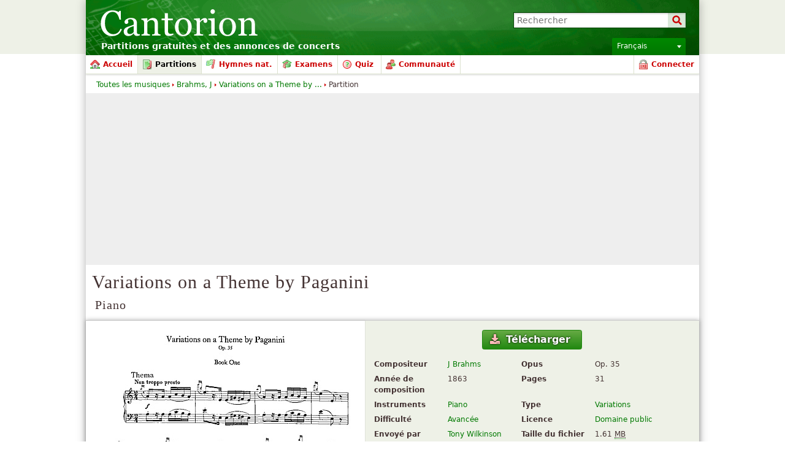

--- FILE ---
content_type: text/html; charset=UTF-8
request_url: http://fr.cantorion.org/music/1095/Variations-on-a-Theme-by-Paganini-Piano
body_size: 17889
content:
<!DOCTYPE html PUBLIC "-//W3C//DTD XHTML 1.0 Strict//EN" "http://www.w3.org/TR/xhtml1/DTD/xhtml1-strict.dtd">
<html lang="fr" xmlns="http://www.w3.org/1999/xhtml" xmlns:og="http://opengraphprotocol.org/schema/">
<head>
<script type="text/javasript">if(top != self) top.location = location;</script><meta http-equiv="Content-Type" content="text/html; charset=utf-8" /><script type="text/javascript">(window.NREUM||(NREUM={})).init={ajax:{deny_list:["bam.nr-data.net"]},feature_flags:["soft_nav"]};(window.NREUM||(NREUM={})).loader_config={licenseKey:"8e1ff01a10",applicationID:"676299",browserID:"676306"};;/*! For license information please see nr-loader-rum-1.308.0.min.js.LICENSE.txt */
(()=>{var e,t,r={163:(e,t,r)=>{"use strict";r.d(t,{j:()=>E});var n=r(384),i=r(1741);var a=r(2555);r(860).K7.genericEvents;const s="experimental.resources",o="register",c=e=>{if(!e||"string"!=typeof e)return!1;try{document.createDocumentFragment().querySelector(e)}catch{return!1}return!0};var d=r(2614),u=r(944),l=r(8122);const f="[data-nr-mask]",g=e=>(0,l.a)(e,(()=>{const e={feature_flags:[],experimental:{allow_registered_children:!1,resources:!1},mask_selector:"*",block_selector:"[data-nr-block]",mask_input_options:{color:!1,date:!1,"datetime-local":!1,email:!1,month:!1,number:!1,range:!1,search:!1,tel:!1,text:!1,time:!1,url:!1,week:!1,textarea:!1,select:!1,password:!0}};return{ajax:{deny_list:void 0,block_internal:!0,enabled:!0,autoStart:!0},api:{get allow_registered_children(){return e.feature_flags.includes(o)||e.experimental.allow_registered_children},set allow_registered_children(t){e.experimental.allow_registered_children=t},duplicate_registered_data:!1},browser_consent_mode:{enabled:!1},distributed_tracing:{enabled:void 0,exclude_newrelic_header:void 0,cors_use_newrelic_header:void 0,cors_use_tracecontext_headers:void 0,allowed_origins:void 0},get feature_flags(){return e.feature_flags},set feature_flags(t){e.feature_flags=t},generic_events:{enabled:!0,autoStart:!0},harvest:{interval:30},jserrors:{enabled:!0,autoStart:!0},logging:{enabled:!0,autoStart:!0},metrics:{enabled:!0,autoStart:!0},obfuscate:void 0,page_action:{enabled:!0},page_view_event:{enabled:!0,autoStart:!0},page_view_timing:{enabled:!0,autoStart:!0},performance:{capture_marks:!1,capture_measures:!1,capture_detail:!0,resources:{get enabled(){return e.feature_flags.includes(s)||e.experimental.resources},set enabled(t){e.experimental.resources=t},asset_types:[],first_party_domains:[],ignore_newrelic:!0}},privacy:{cookies_enabled:!0},proxy:{assets:void 0,beacon:void 0},session:{expiresMs:d.wk,inactiveMs:d.BB},session_replay:{autoStart:!0,enabled:!1,preload:!1,sampling_rate:10,error_sampling_rate:100,collect_fonts:!1,inline_images:!1,fix_stylesheets:!0,mask_all_inputs:!0,get mask_text_selector(){return e.mask_selector},set mask_text_selector(t){c(t)?e.mask_selector="".concat(t,",").concat(f):""===t||null===t?e.mask_selector=f:(0,u.R)(5,t)},get block_class(){return"nr-block"},get ignore_class(){return"nr-ignore"},get mask_text_class(){return"nr-mask"},get block_selector(){return e.block_selector},set block_selector(t){c(t)?e.block_selector+=",".concat(t):""!==t&&(0,u.R)(6,t)},get mask_input_options(){return e.mask_input_options},set mask_input_options(t){t&&"object"==typeof t?e.mask_input_options={...t,password:!0}:(0,u.R)(7,t)}},session_trace:{enabled:!0,autoStart:!0},soft_navigations:{enabled:!0,autoStart:!0},spa:{enabled:!0,autoStart:!0},ssl:void 0,user_actions:{enabled:!0,elementAttributes:["id","className","tagName","type"]}}})());var p=r(6154),m=r(9324);let h=0;const v={buildEnv:m.F3,distMethod:m.Xs,version:m.xv,originTime:p.WN},b={consented:!1},y={appMetadata:{},get consented(){return this.session?.state?.consent||b.consented},set consented(e){b.consented=e},customTransaction:void 0,denyList:void 0,disabled:!1,harvester:void 0,isolatedBacklog:!1,isRecording:!1,loaderType:void 0,maxBytes:3e4,obfuscator:void 0,onerror:void 0,ptid:void 0,releaseIds:{},session:void 0,timeKeeper:void 0,registeredEntities:[],jsAttributesMetadata:{bytes:0},get harvestCount(){return++h}},_=e=>{const t=(0,l.a)(e,y),r=Object.keys(v).reduce((e,t)=>(e[t]={value:v[t],writable:!1,configurable:!0,enumerable:!0},e),{});return Object.defineProperties(t,r)};var w=r(5701);const x=e=>{const t=e.startsWith("http");e+="/",r.p=t?e:"https://"+e};var R=r(7836),k=r(3241);const A={accountID:void 0,trustKey:void 0,agentID:void 0,licenseKey:void 0,applicationID:void 0,xpid:void 0},S=e=>(0,l.a)(e,A),T=new Set;function E(e,t={},r,s){let{init:o,info:c,loader_config:d,runtime:u={},exposed:l=!0}=t;if(!c){const e=(0,n.pV)();o=e.init,c=e.info,d=e.loader_config}e.init=g(o||{}),e.loader_config=S(d||{}),c.jsAttributes??={},p.bv&&(c.jsAttributes.isWorker=!0),e.info=(0,a.D)(c);const f=e.init,m=[c.beacon,c.errorBeacon];T.has(e.agentIdentifier)||(f.proxy.assets&&(x(f.proxy.assets),m.push(f.proxy.assets)),f.proxy.beacon&&m.push(f.proxy.beacon),e.beacons=[...m],function(e){const t=(0,n.pV)();Object.getOwnPropertyNames(i.W.prototype).forEach(r=>{const n=i.W.prototype[r];if("function"!=typeof n||"constructor"===n)return;let a=t[r];e[r]&&!1!==e.exposed&&"micro-agent"!==e.runtime?.loaderType&&(t[r]=(...t)=>{const n=e[r](...t);return a?a(...t):n})})}(e),(0,n.US)("activatedFeatures",w.B)),u.denyList=[...f.ajax.deny_list||[],...f.ajax.block_internal?m:[]],u.ptid=e.agentIdentifier,u.loaderType=r,e.runtime=_(u),T.has(e.agentIdentifier)||(e.ee=R.ee.get(e.agentIdentifier),e.exposed=l,(0,k.W)({agentIdentifier:e.agentIdentifier,drained:!!w.B?.[e.agentIdentifier],type:"lifecycle",name:"initialize",feature:void 0,data:e.config})),T.add(e.agentIdentifier)}},384:(e,t,r)=>{"use strict";r.d(t,{NT:()=>s,US:()=>u,Zm:()=>o,bQ:()=>d,dV:()=>c,pV:()=>l});var n=r(6154),i=r(1863),a=r(1910);const s={beacon:"bam.nr-data.net",errorBeacon:"bam.nr-data.net"};function o(){return n.gm.NREUM||(n.gm.NREUM={}),void 0===n.gm.newrelic&&(n.gm.newrelic=n.gm.NREUM),n.gm.NREUM}function c(){let e=o();return e.o||(e.o={ST:n.gm.setTimeout,SI:n.gm.setImmediate||n.gm.setInterval,CT:n.gm.clearTimeout,XHR:n.gm.XMLHttpRequest,REQ:n.gm.Request,EV:n.gm.Event,PR:n.gm.Promise,MO:n.gm.MutationObserver,FETCH:n.gm.fetch,WS:n.gm.WebSocket},(0,a.i)(...Object.values(e.o))),e}function d(e,t){let r=o();r.initializedAgents??={},t.initializedAt={ms:(0,i.t)(),date:new Date},r.initializedAgents[e]=t}function u(e,t){o()[e]=t}function l(){return function(){let e=o();const t=e.info||{};e.info={beacon:s.beacon,errorBeacon:s.errorBeacon,...t}}(),function(){let e=o();const t=e.init||{};e.init={...t}}(),c(),function(){let e=o();const t=e.loader_config||{};e.loader_config={...t}}(),o()}},782:(e,t,r)=>{"use strict";r.d(t,{T:()=>n});const n=r(860).K7.pageViewTiming},860:(e,t,r)=>{"use strict";r.d(t,{$J:()=>u,K7:()=>c,P3:()=>d,XX:()=>i,Yy:()=>o,df:()=>a,qY:()=>n,v4:()=>s});const n="events",i="jserrors",a="browser/blobs",s="rum",o="browser/logs",c={ajax:"ajax",genericEvents:"generic_events",jserrors:i,logging:"logging",metrics:"metrics",pageAction:"page_action",pageViewEvent:"page_view_event",pageViewTiming:"page_view_timing",sessionReplay:"session_replay",sessionTrace:"session_trace",softNav:"soft_navigations",spa:"spa"},d={[c.pageViewEvent]:1,[c.pageViewTiming]:2,[c.metrics]:3,[c.jserrors]:4,[c.spa]:5,[c.ajax]:6,[c.sessionTrace]:7,[c.softNav]:8,[c.sessionReplay]:9,[c.logging]:10,[c.genericEvents]:11},u={[c.pageViewEvent]:s,[c.pageViewTiming]:n,[c.ajax]:n,[c.spa]:n,[c.softNav]:n,[c.metrics]:i,[c.jserrors]:i,[c.sessionTrace]:a,[c.sessionReplay]:a,[c.logging]:o,[c.genericEvents]:"ins"}},944:(e,t,r)=>{"use strict";r.d(t,{R:()=>i});var n=r(3241);function i(e,t){"function"==typeof console.debug&&(console.debug("New Relic Warning: https://github.com/newrelic/newrelic-browser-agent/blob/main/docs/warning-codes.md#".concat(e),t),(0,n.W)({agentIdentifier:null,drained:null,type:"data",name:"warn",feature:"warn",data:{code:e,secondary:t}}))}},1687:(e,t,r)=>{"use strict";r.d(t,{Ak:()=>d,Ze:()=>f,x3:()=>u});var n=r(3241),i=r(7836),a=r(3606),s=r(860),o=r(2646);const c={};function d(e,t){const r={staged:!1,priority:s.P3[t]||0};l(e),c[e].get(t)||c[e].set(t,r)}function u(e,t){e&&c[e]&&(c[e].get(t)&&c[e].delete(t),p(e,t,!1),c[e].size&&g(e))}function l(e){if(!e)throw new Error("agentIdentifier required");c[e]||(c[e]=new Map)}function f(e="",t="feature",r=!1){if(l(e),!e||!c[e].get(t)||r)return p(e,t);c[e].get(t).staged=!0,g(e)}function g(e){const t=Array.from(c[e]);t.every(([e,t])=>t.staged)&&(t.sort((e,t)=>e[1].priority-t[1].priority),t.forEach(([t])=>{c[e].delete(t),p(e,t)}))}function p(e,t,r=!0){const s=e?i.ee.get(e):i.ee,c=a.i.handlers;if(!s.aborted&&s.backlog&&c){if((0,n.W)({agentIdentifier:e,type:"lifecycle",name:"drain",feature:t}),r){const e=s.backlog[t],r=c[t];if(r){for(let t=0;e&&t<e.length;++t)m(e[t],r);Object.entries(r).forEach(([e,t])=>{Object.values(t||{}).forEach(t=>{t[0]?.on&&t[0]?.context()instanceof o.y&&t[0].on(e,t[1])})})}}s.isolatedBacklog||delete c[t],s.backlog[t]=null,s.emit("drain-"+t,[])}}function m(e,t){var r=e[1];Object.values(t[r]||{}).forEach(t=>{var r=e[0];if(t[0]===r){var n=t[1],i=e[3],a=e[2];n.apply(i,a)}})}},1738:(e,t,r)=>{"use strict";r.d(t,{U:()=>g,Y:()=>f});var n=r(3241),i=r(9908),a=r(1863),s=r(944),o=r(5701),c=r(3969),d=r(8362),u=r(860),l=r(4261);function f(e,t,r,a){const f=a||r;!f||f[e]&&f[e]!==d.d.prototype[e]||(f[e]=function(){(0,i.p)(c.xV,["API/"+e+"/called"],void 0,u.K7.metrics,r.ee),(0,n.W)({agentIdentifier:r.agentIdentifier,drained:!!o.B?.[r.agentIdentifier],type:"data",name:"api",feature:l.Pl+e,data:{}});try{return t.apply(this,arguments)}catch(e){(0,s.R)(23,e)}})}function g(e,t,r,n,s){const o=e.info;null===r?delete o.jsAttributes[t]:o.jsAttributes[t]=r,(s||null===r)&&(0,i.p)(l.Pl+n,[(0,a.t)(),t,r],void 0,"session",e.ee)}},1741:(e,t,r)=>{"use strict";r.d(t,{W:()=>a});var n=r(944),i=r(4261);class a{#e(e,...t){if(this[e]!==a.prototype[e])return this[e](...t);(0,n.R)(35,e)}addPageAction(e,t){return this.#e(i.hG,e,t)}register(e){return this.#e(i.eY,e)}recordCustomEvent(e,t){return this.#e(i.fF,e,t)}setPageViewName(e,t){return this.#e(i.Fw,e,t)}setCustomAttribute(e,t,r){return this.#e(i.cD,e,t,r)}noticeError(e,t){return this.#e(i.o5,e,t)}setUserId(e,t=!1){return this.#e(i.Dl,e,t)}setApplicationVersion(e){return this.#e(i.nb,e)}setErrorHandler(e){return this.#e(i.bt,e)}addRelease(e,t){return this.#e(i.k6,e,t)}log(e,t){return this.#e(i.$9,e,t)}start(){return this.#e(i.d3)}finished(e){return this.#e(i.BL,e)}recordReplay(){return this.#e(i.CH)}pauseReplay(){return this.#e(i.Tb)}addToTrace(e){return this.#e(i.U2,e)}setCurrentRouteName(e){return this.#e(i.PA,e)}interaction(e){return this.#e(i.dT,e)}wrapLogger(e,t,r){return this.#e(i.Wb,e,t,r)}measure(e,t){return this.#e(i.V1,e,t)}consent(e){return this.#e(i.Pv,e)}}},1863:(e,t,r)=>{"use strict";function n(){return Math.floor(performance.now())}r.d(t,{t:()=>n})},1910:(e,t,r)=>{"use strict";r.d(t,{i:()=>a});var n=r(944);const i=new Map;function a(...e){return e.every(e=>{if(i.has(e))return i.get(e);const t="function"==typeof e?e.toString():"",r=t.includes("[native code]"),a=t.includes("nrWrapper");return r||a||(0,n.R)(64,e?.name||t),i.set(e,r),r})}},2555:(e,t,r)=>{"use strict";r.d(t,{D:()=>o,f:()=>s});var n=r(384),i=r(8122);const a={beacon:n.NT.beacon,errorBeacon:n.NT.errorBeacon,licenseKey:void 0,applicationID:void 0,sa:void 0,queueTime:void 0,applicationTime:void 0,ttGuid:void 0,user:void 0,account:void 0,product:void 0,extra:void 0,jsAttributes:{},userAttributes:void 0,atts:void 0,transactionName:void 0,tNamePlain:void 0};function s(e){try{return!!e.licenseKey&&!!e.errorBeacon&&!!e.applicationID}catch(e){return!1}}const o=e=>(0,i.a)(e,a)},2614:(e,t,r)=>{"use strict";r.d(t,{BB:()=>s,H3:()=>n,g:()=>d,iL:()=>c,tS:()=>o,uh:()=>i,wk:()=>a});const n="NRBA",i="SESSION",a=144e5,s=18e5,o={STARTED:"session-started",PAUSE:"session-pause",RESET:"session-reset",RESUME:"session-resume",UPDATE:"session-update"},c={SAME_TAB:"same-tab",CROSS_TAB:"cross-tab"},d={OFF:0,FULL:1,ERROR:2}},2646:(e,t,r)=>{"use strict";r.d(t,{y:()=>n});class n{constructor(e){this.contextId=e}}},2843:(e,t,r)=>{"use strict";r.d(t,{G:()=>a,u:()=>i});var n=r(3878);function i(e,t=!1,r,i){(0,n.DD)("visibilitychange",function(){if(t)return void("hidden"===document.visibilityState&&e());e(document.visibilityState)},r,i)}function a(e,t,r){(0,n.sp)("pagehide",e,t,r)}},3241:(e,t,r)=>{"use strict";r.d(t,{W:()=>a});var n=r(6154);const i="newrelic";function a(e={}){try{n.gm.dispatchEvent(new CustomEvent(i,{detail:e}))}catch(e){}}},3606:(e,t,r)=>{"use strict";r.d(t,{i:()=>a});var n=r(9908);a.on=s;var i=a.handlers={};function a(e,t,r,a){s(a||n.d,i,e,t,r)}function s(e,t,r,i,a){a||(a="feature"),e||(e=n.d);var s=t[a]=t[a]||{};(s[r]=s[r]||[]).push([e,i])}},3878:(e,t,r)=>{"use strict";function n(e,t){return{capture:e,passive:!1,signal:t}}function i(e,t,r=!1,i){window.addEventListener(e,t,n(r,i))}function a(e,t,r=!1,i){document.addEventListener(e,t,n(r,i))}r.d(t,{DD:()=>a,jT:()=>n,sp:()=>i})},3969:(e,t,r)=>{"use strict";r.d(t,{TZ:()=>n,XG:()=>o,rs:()=>i,xV:()=>s,z_:()=>a});const n=r(860).K7.metrics,i="sm",a="cm",s="storeSupportabilityMetrics",o="storeEventMetrics"},4234:(e,t,r)=>{"use strict";r.d(t,{W:()=>a});var n=r(7836),i=r(1687);class a{constructor(e,t){this.agentIdentifier=e,this.ee=n.ee.get(e),this.featureName=t,this.blocked=!1}deregisterDrain(){(0,i.x3)(this.agentIdentifier,this.featureName)}}},4261:(e,t,r)=>{"use strict";r.d(t,{$9:()=>d,BL:()=>o,CH:()=>g,Dl:()=>_,Fw:()=>y,PA:()=>h,Pl:()=>n,Pv:()=>k,Tb:()=>l,U2:()=>a,V1:()=>R,Wb:()=>x,bt:()=>b,cD:()=>v,d3:()=>w,dT:()=>c,eY:()=>p,fF:()=>f,hG:()=>i,k6:()=>s,nb:()=>m,o5:()=>u});const n="api-",i="addPageAction",a="addToTrace",s="addRelease",o="finished",c="interaction",d="log",u="noticeError",l="pauseReplay",f="recordCustomEvent",g="recordReplay",p="register",m="setApplicationVersion",h="setCurrentRouteName",v="setCustomAttribute",b="setErrorHandler",y="setPageViewName",_="setUserId",w="start",x="wrapLogger",R="measure",k="consent"},5289:(e,t,r)=>{"use strict";r.d(t,{GG:()=>s,Qr:()=>c,sB:()=>o});var n=r(3878),i=r(6389);function a(){return"undefined"==typeof document||"complete"===document.readyState}function s(e,t){if(a())return e();const r=(0,i.J)(e),s=setInterval(()=>{a()&&(clearInterval(s),r())},500);(0,n.sp)("load",r,t)}function o(e){if(a())return e();(0,n.DD)("DOMContentLoaded",e)}function c(e){if(a())return e();(0,n.sp)("popstate",e)}},5607:(e,t,r)=>{"use strict";r.d(t,{W:()=>n});const n=(0,r(9566).bz)()},5701:(e,t,r)=>{"use strict";r.d(t,{B:()=>a,t:()=>s});var n=r(3241);const i=new Set,a={};function s(e,t){const r=t.agentIdentifier;a[r]??={},e&&"object"==typeof e&&(i.has(r)||(t.ee.emit("rumresp",[e]),a[r]=e,i.add(r),(0,n.W)({agentIdentifier:r,loaded:!0,drained:!0,type:"lifecycle",name:"load",feature:void 0,data:e})))}},6154:(e,t,r)=>{"use strict";r.d(t,{OF:()=>c,RI:()=>i,WN:()=>u,bv:()=>a,eN:()=>l,gm:()=>s,mw:()=>o,sb:()=>d});var n=r(1863);const i="undefined"!=typeof window&&!!window.document,a="undefined"!=typeof WorkerGlobalScope&&("undefined"!=typeof self&&self instanceof WorkerGlobalScope&&self.navigator instanceof WorkerNavigator||"undefined"!=typeof globalThis&&globalThis instanceof WorkerGlobalScope&&globalThis.navigator instanceof WorkerNavigator),s=i?window:"undefined"!=typeof WorkerGlobalScope&&("undefined"!=typeof self&&self instanceof WorkerGlobalScope&&self||"undefined"!=typeof globalThis&&globalThis instanceof WorkerGlobalScope&&globalThis),o=Boolean("hidden"===s?.document?.visibilityState),c=/iPad|iPhone|iPod/.test(s.navigator?.userAgent),d=c&&"undefined"==typeof SharedWorker,u=((()=>{const e=s.navigator?.userAgent?.match(/Firefox[/\s](\d+\.\d+)/);Array.isArray(e)&&e.length>=2&&e[1]})(),Date.now()-(0,n.t)()),l=()=>"undefined"!=typeof PerformanceNavigationTiming&&s?.performance?.getEntriesByType("navigation")?.[0]?.responseStart},6389:(e,t,r)=>{"use strict";function n(e,t=500,r={}){const n=r?.leading||!1;let i;return(...r)=>{n&&void 0===i&&(e.apply(this,r),i=setTimeout(()=>{i=clearTimeout(i)},t)),n||(clearTimeout(i),i=setTimeout(()=>{e.apply(this,r)},t))}}function i(e){let t=!1;return(...r)=>{t||(t=!0,e.apply(this,r))}}r.d(t,{J:()=>i,s:()=>n})},6630:(e,t,r)=>{"use strict";r.d(t,{T:()=>n});const n=r(860).K7.pageViewEvent},7699:(e,t,r)=>{"use strict";r.d(t,{It:()=>a,KC:()=>o,No:()=>i,qh:()=>s});var n=r(860);const i=16e3,a=1e6,s="SESSION_ERROR",o={[n.K7.logging]:!0,[n.K7.genericEvents]:!1,[n.K7.jserrors]:!1,[n.K7.ajax]:!1}},7836:(e,t,r)=>{"use strict";r.d(t,{P:()=>o,ee:()=>c});var n=r(384),i=r(8990),a=r(2646),s=r(5607);const o="nr@context:".concat(s.W),c=function e(t,r){var n={},s={},u={},l=!1;try{l=16===r.length&&d.initializedAgents?.[r]?.runtime.isolatedBacklog}catch(e){}var f={on:p,addEventListener:p,removeEventListener:function(e,t){var r=n[e];if(!r)return;for(var i=0;i<r.length;i++)r[i]===t&&r.splice(i,1)},emit:function(e,r,n,i,a){!1!==a&&(a=!0);if(c.aborted&&!i)return;t&&a&&t.emit(e,r,n);var o=g(n);m(e).forEach(e=>{e.apply(o,r)});var d=v()[s[e]];d&&d.push([f,e,r,o]);return o},get:h,listeners:m,context:g,buffer:function(e,t){const r=v();if(t=t||"feature",f.aborted)return;Object.entries(e||{}).forEach(([e,n])=>{s[n]=t,t in r||(r[t]=[])})},abort:function(){f._aborted=!0,Object.keys(f.backlog).forEach(e=>{delete f.backlog[e]})},isBuffering:function(e){return!!v()[s[e]]},debugId:r,backlog:l?{}:t&&"object"==typeof t.backlog?t.backlog:{},isolatedBacklog:l};return Object.defineProperty(f,"aborted",{get:()=>{let e=f._aborted||!1;return e||(t&&(e=t.aborted),e)}}),f;function g(e){return e&&e instanceof a.y?e:e?(0,i.I)(e,o,()=>new a.y(o)):new a.y(o)}function p(e,t){n[e]=m(e).concat(t)}function m(e){return n[e]||[]}function h(t){return u[t]=u[t]||e(f,t)}function v(){return f.backlog}}(void 0,"globalEE"),d=(0,n.Zm)();d.ee||(d.ee=c)},8122:(e,t,r)=>{"use strict";r.d(t,{a:()=>i});var n=r(944);function i(e,t){try{if(!e||"object"!=typeof e)return(0,n.R)(3);if(!t||"object"!=typeof t)return(0,n.R)(4);const r=Object.create(Object.getPrototypeOf(t),Object.getOwnPropertyDescriptors(t)),a=0===Object.keys(r).length?e:r;for(let s in a)if(void 0!==e[s])try{if(null===e[s]){r[s]=null;continue}Array.isArray(e[s])&&Array.isArray(t[s])?r[s]=Array.from(new Set([...e[s],...t[s]])):"object"==typeof e[s]&&"object"==typeof t[s]?r[s]=i(e[s],t[s]):r[s]=e[s]}catch(e){r[s]||(0,n.R)(1,e)}return r}catch(e){(0,n.R)(2,e)}}},8362:(e,t,r)=>{"use strict";r.d(t,{d:()=>a});var n=r(9566),i=r(1741);class a extends i.W{agentIdentifier=(0,n.LA)(16)}},8374:(e,t,r)=>{r.nc=(()=>{try{return document?.currentScript?.nonce}catch(e){}return""})()},8990:(e,t,r)=>{"use strict";r.d(t,{I:()=>i});var n=Object.prototype.hasOwnProperty;function i(e,t,r){if(n.call(e,t))return e[t];var i=r();if(Object.defineProperty&&Object.keys)try{return Object.defineProperty(e,t,{value:i,writable:!0,enumerable:!1}),i}catch(e){}return e[t]=i,i}},9324:(e,t,r)=>{"use strict";r.d(t,{F3:()=>i,Xs:()=>a,xv:()=>n});const n="1.308.0",i="PROD",a="CDN"},9566:(e,t,r)=>{"use strict";r.d(t,{LA:()=>o,bz:()=>s});var n=r(6154);const i="xxxxxxxx-xxxx-4xxx-yxxx-xxxxxxxxxxxx";function a(e,t){return e?15&e[t]:16*Math.random()|0}function s(){const e=n.gm?.crypto||n.gm?.msCrypto;let t,r=0;return e&&e.getRandomValues&&(t=e.getRandomValues(new Uint8Array(30))),i.split("").map(e=>"x"===e?a(t,r++).toString(16):"y"===e?(3&a()|8).toString(16):e).join("")}function o(e){const t=n.gm?.crypto||n.gm?.msCrypto;let r,i=0;t&&t.getRandomValues&&(r=t.getRandomValues(new Uint8Array(e)));const s=[];for(var o=0;o<e;o++)s.push(a(r,i++).toString(16));return s.join("")}},9908:(e,t,r)=>{"use strict";r.d(t,{d:()=>n,p:()=>i});var n=r(7836).ee.get("handle");function i(e,t,r,i,a){a?(a.buffer([e],i),a.emit(e,t,r)):(n.buffer([e],i),n.emit(e,t,r))}}},n={};function i(e){var t=n[e];if(void 0!==t)return t.exports;var a=n[e]={exports:{}};return r[e](a,a.exports,i),a.exports}i.m=r,i.d=(e,t)=>{for(var r in t)i.o(t,r)&&!i.o(e,r)&&Object.defineProperty(e,r,{enumerable:!0,get:t[r]})},i.f={},i.e=e=>Promise.all(Object.keys(i.f).reduce((t,r)=>(i.f[r](e,t),t),[])),i.u=e=>"nr-rum-1.308.0.min.js",i.o=(e,t)=>Object.prototype.hasOwnProperty.call(e,t),e={},t="NRBA-1.308.0.PROD:",i.l=(r,n,a,s)=>{if(e[r])e[r].push(n);else{var o,c;if(void 0!==a)for(var d=document.getElementsByTagName("script"),u=0;u<d.length;u++){var l=d[u];if(l.getAttribute("src")==r||l.getAttribute("data-webpack")==t+a){o=l;break}}if(!o){c=!0;var f={296:"sha512-+MIMDsOcckGXa1EdWHqFNv7P+JUkd5kQwCBr3KE6uCvnsBNUrdSt4a/3/L4j4TxtnaMNjHpza2/erNQbpacJQA=="};(o=document.createElement("script")).charset="utf-8",i.nc&&o.setAttribute("nonce",i.nc),o.setAttribute("data-webpack",t+a),o.src=r,0!==o.src.indexOf(window.location.origin+"/")&&(o.crossOrigin="anonymous"),f[s]&&(o.integrity=f[s])}e[r]=[n];var g=(t,n)=>{o.onerror=o.onload=null,clearTimeout(p);var i=e[r];if(delete e[r],o.parentNode&&o.parentNode.removeChild(o),i&&i.forEach(e=>e(n)),t)return t(n)},p=setTimeout(g.bind(null,void 0,{type:"timeout",target:o}),12e4);o.onerror=g.bind(null,o.onerror),o.onload=g.bind(null,o.onload),c&&document.head.appendChild(o)}},i.r=e=>{"undefined"!=typeof Symbol&&Symbol.toStringTag&&Object.defineProperty(e,Symbol.toStringTag,{value:"Module"}),Object.defineProperty(e,"__esModule",{value:!0})},i.p="https://js-agent.newrelic.com/",(()=>{var e={374:0,840:0};i.f.j=(t,r)=>{var n=i.o(e,t)?e[t]:void 0;if(0!==n)if(n)r.push(n[2]);else{var a=new Promise((r,i)=>n=e[t]=[r,i]);r.push(n[2]=a);var s=i.p+i.u(t),o=new Error;i.l(s,r=>{if(i.o(e,t)&&(0!==(n=e[t])&&(e[t]=void 0),n)){var a=r&&("load"===r.type?"missing":r.type),s=r&&r.target&&r.target.src;o.message="Loading chunk "+t+" failed: ("+a+": "+s+")",o.name="ChunkLoadError",o.type=a,o.request=s,n[1](o)}},"chunk-"+t,t)}};var t=(t,r)=>{var n,a,[s,o,c]=r,d=0;if(s.some(t=>0!==e[t])){for(n in o)i.o(o,n)&&(i.m[n]=o[n]);if(c)c(i)}for(t&&t(r);d<s.length;d++)a=s[d],i.o(e,a)&&e[a]&&e[a][0](),e[a]=0},r=self["webpackChunk:NRBA-1.308.0.PROD"]=self["webpackChunk:NRBA-1.308.0.PROD"]||[];r.forEach(t.bind(null,0)),r.push=t.bind(null,r.push.bind(r))})(),(()=>{"use strict";i(8374);var e=i(8362),t=i(860);const r=Object.values(t.K7);var n=i(163);var a=i(9908),s=i(1863),o=i(4261),c=i(1738);var d=i(1687),u=i(4234),l=i(5289),f=i(6154),g=i(944),p=i(384);const m=e=>f.RI&&!0===e?.privacy.cookies_enabled;function h(e){return!!(0,p.dV)().o.MO&&m(e)&&!0===e?.session_trace.enabled}var v=i(6389),b=i(7699);class y extends u.W{constructor(e,t){super(e.agentIdentifier,t),this.agentRef=e,this.abortHandler=void 0,this.featAggregate=void 0,this.loadedSuccessfully=void 0,this.onAggregateImported=new Promise(e=>{this.loadedSuccessfully=e}),this.deferred=Promise.resolve(),!1===e.init[this.featureName].autoStart?this.deferred=new Promise((t,r)=>{this.ee.on("manual-start-all",(0,v.J)(()=>{(0,d.Ak)(e.agentIdentifier,this.featureName),t()}))}):(0,d.Ak)(e.agentIdentifier,t)}importAggregator(e,t,r={}){if(this.featAggregate)return;const n=async()=>{let n;await this.deferred;try{if(m(e.init)){const{setupAgentSession:t}=await i.e(296).then(i.bind(i,3305));n=t(e)}}catch(e){(0,g.R)(20,e),this.ee.emit("internal-error",[e]),(0,a.p)(b.qh,[e],void 0,this.featureName,this.ee)}try{if(!this.#t(this.featureName,n,e.init))return(0,d.Ze)(this.agentIdentifier,this.featureName),void this.loadedSuccessfully(!1);const{Aggregate:i}=await t();this.featAggregate=new i(e,r),e.runtime.harvester.initializedAggregates.push(this.featAggregate),this.loadedSuccessfully(!0)}catch(e){(0,g.R)(34,e),this.abortHandler?.(),(0,d.Ze)(this.agentIdentifier,this.featureName,!0),this.loadedSuccessfully(!1),this.ee&&this.ee.abort()}};f.RI?(0,l.GG)(()=>n(),!0):n()}#t(e,r,n){if(this.blocked)return!1;switch(e){case t.K7.sessionReplay:return h(n)&&!!r;case t.K7.sessionTrace:return!!r;default:return!0}}}var _=i(6630),w=i(2614),x=i(3241);class R extends y{static featureName=_.T;constructor(e){var t;super(e,_.T),this.setupInspectionEvents(e.agentIdentifier),t=e,(0,c.Y)(o.Fw,function(e,r){"string"==typeof e&&("/"!==e.charAt(0)&&(e="/"+e),t.runtime.customTransaction=(r||"http://custom.transaction")+e,(0,a.p)(o.Pl+o.Fw,[(0,s.t)()],void 0,void 0,t.ee))},t),this.importAggregator(e,()=>i.e(296).then(i.bind(i,3943)))}setupInspectionEvents(e){const t=(t,r)=>{t&&(0,x.W)({agentIdentifier:e,timeStamp:t.timeStamp,loaded:"complete"===t.target.readyState,type:"window",name:r,data:t.target.location+""})};(0,l.sB)(e=>{t(e,"DOMContentLoaded")}),(0,l.GG)(e=>{t(e,"load")}),(0,l.Qr)(e=>{t(e,"navigate")}),this.ee.on(w.tS.UPDATE,(t,r)=>{(0,x.W)({agentIdentifier:e,type:"lifecycle",name:"session",data:r})})}}class k extends e.d{constructor(e){var t;(super(),f.gm)?(this.features={},(0,p.bQ)(this.agentIdentifier,this),this.desiredFeatures=new Set(e.features||[]),this.desiredFeatures.add(R),(0,n.j)(this,e,e.loaderType||"agent"),t=this,(0,c.Y)(o.cD,function(e,r,n=!1){if("string"==typeof e){if(["string","number","boolean"].includes(typeof r)||null===r)return(0,c.U)(t,e,r,o.cD,n);(0,g.R)(40,typeof r)}else(0,g.R)(39,typeof e)},t),function(e){(0,c.Y)(o.Dl,function(t,r=!1){if("string"!=typeof t&&null!==t)return void(0,g.R)(41,typeof t);const n=e.info.jsAttributes["enduser.id"];r&&null!=n&&n!==t?(0,a.p)(o.Pl+"setUserIdAndResetSession",[t],void 0,"session",e.ee):(0,c.U)(e,"enduser.id",t,o.Dl,!0)},e)}(this),function(e){(0,c.Y)(o.nb,function(t){if("string"==typeof t||null===t)return(0,c.U)(e,"application.version",t,o.nb,!1);(0,g.R)(42,typeof t)},e)}(this),function(e){(0,c.Y)(o.d3,function(){e.ee.emit("manual-start-all")},e)}(this),function(e){(0,c.Y)(o.Pv,function(t=!0){if("boolean"==typeof t){if((0,a.p)(o.Pl+o.Pv,[t],void 0,"session",e.ee),e.runtime.consented=t,t){const t=e.features.page_view_event;t.onAggregateImported.then(e=>{const r=t.featAggregate;e&&!r.sentRum&&r.sendRum()})}}else(0,g.R)(65,typeof t)},e)}(this),this.run()):(0,g.R)(21)}get config(){return{info:this.info,init:this.init,loader_config:this.loader_config,runtime:this.runtime}}get api(){return this}run(){try{const e=function(e){const t={};return r.forEach(r=>{t[r]=!!e[r]?.enabled}),t}(this.init),n=[...this.desiredFeatures];n.sort((e,r)=>t.P3[e.featureName]-t.P3[r.featureName]),n.forEach(r=>{if(!e[r.featureName]&&r.featureName!==t.K7.pageViewEvent)return;if(r.featureName===t.K7.spa)return void(0,g.R)(67);const n=function(e){switch(e){case t.K7.ajax:return[t.K7.jserrors];case t.K7.sessionTrace:return[t.K7.ajax,t.K7.pageViewEvent];case t.K7.sessionReplay:return[t.K7.sessionTrace];case t.K7.pageViewTiming:return[t.K7.pageViewEvent];default:return[]}}(r.featureName).filter(e=>!(e in this.features));n.length>0&&(0,g.R)(36,{targetFeature:r.featureName,missingDependencies:n}),this.features[r.featureName]=new r(this)})}catch(e){(0,g.R)(22,e);for(const e in this.features)this.features[e].abortHandler?.();const t=(0,p.Zm)();delete t.initializedAgents[this.agentIdentifier]?.features,delete this.sharedAggregator;return t.ee.get(this.agentIdentifier).abort(),!1}}}var A=i(2843),S=i(782);class T extends y{static featureName=S.T;constructor(e){super(e,S.T),f.RI&&((0,A.u)(()=>(0,a.p)("docHidden",[(0,s.t)()],void 0,S.T,this.ee),!0),(0,A.G)(()=>(0,a.p)("winPagehide",[(0,s.t)()],void 0,S.T,this.ee)),this.importAggregator(e,()=>i.e(296).then(i.bind(i,2117))))}}var E=i(3969);class I extends y{static featureName=E.TZ;constructor(e){super(e,E.TZ),f.RI&&document.addEventListener("securitypolicyviolation",e=>{(0,a.p)(E.xV,["Generic/CSPViolation/Detected"],void 0,this.featureName,this.ee)}),this.importAggregator(e,()=>i.e(296).then(i.bind(i,9623)))}}new k({features:[R,T,I],loaderType:"lite"})})()})();</script><meta name="Author" content="Cantorion" /><meta name="Copyright" content="Copyright 2007-2026 Cantorion. Tous droits réservés." /><meta name="Date" content="2026-01-21T22:31:57+00:00" /><meta name="viewport" content="width=device-width, initial-scale=1" /><link rel="apple-touch-icon" sizes="180x180" href="http://cdn3.cantorion.org/images/apple-touch-icon.png?1" /><link rel="icon" href="http://cdn3.cantorion.org/images/favicon-32x32.png" type="image/png" sizes="32x32" /><link rel="icon" href="http://cdn3.cantorion.org/images/favicon-16x16.png" type="image/png" sizes="16x16" /><link rel="manifest" href="http://cdn3.cantorion.org/site.webmanifest" /><link rel="mask-icon" href="http://cdn3.cantorion.org/images/safari-pinned-tab.svg" color="#007900" /><meta name="apple-mobile-web-app-title" content="Cantorion"><meta name="application-name" content="Cantorion"><meta name="msapplication-TileColor" content="#007900"><meta name="theme-color" content="#007900"><base href="http://fr.cantorion.org/" />
<link rel="stylesheet" type="text/css" href="http://cdn3.cantorion.org/dist/common.fr.css?98392" media="all" />
<script type="text/javascript" charset="UTF-8" src="http://cdn3.cantorion.org/js/dynamicscripts.php?76314&amp;mode=language&amp;l=fr" defer></script>
<script type="text/javascript">!function(){var n=null;window.isMobile=function(){var e;return null===n&&((e=document.createElement("div")).className="isMobile",n=window.getComputedStyle&&"none"===window.getComputedStyle(document.body.appendChild(e)).getPropertyValue("display"),document.body.removeChild(e)),n}}();</script>
<script type="text/javascript" charset="UTF-8" src="http://cdn3.cantorion.org/dist/common.js?98398" defer></script>
<script type="text/javascript" charset="UTF-8" src="http://cdn3.cantorion.org/js/tracking.php?76314&amp;type=music&amp;id=1095" defer></script>
<meta name="description" content="Variations on a Theme by Paganini Piano de Johannes Brahms. Piano. Télécharger partitions gratuites. ..." />
<meta name="keywords" content="Cantorion, partitions gratuites, partitions, gratuies, libre, Variations on a Theme by Paganini Piano, Piano, , Advanced, Public domain, télécharger, pdf, domaine public, creative commons, musique classique" />
<title>Variations on a Theme by Paganini Piano - Partitions - Cantorion, partitions gratuites et des annonces de concerts</title>
<meta name="title" content="Variations on a Theme by Paganini Piano - Partitions" />
<link rel="stylesheet" type="text/css" href="http://cdn3.cantorion.org/dist/mobile.css?98392" media="only screen and (max-device-width: 980px)" />
<link rel="stylesheet" type="text/css" href="http://cdn3.cantorion.org/dist/print.css?98392" media="print" />
<link rel="stylesheet" type="text/css" href="http://cdn3.cantorion.org/dist/fontawesome.css?98392" media="print" />
<meta property="og:site_name" content="Cantorion" />
<meta property="fb:page_id" content="185615942520" />
<meta property="fb:app_id" content="38370542917" />
<meta property="og:type" content="song" />
<meta property="og:title" content="Variations on a Theme by Paganini Piano" />
<meta property="og:url" content="http://fr.cantorion.org/music/1095/Variations-on-a-Theme-by-Paganini-Piano" />
<meta property="og:image" content="http://cdn3.cantorion.org/images/fbthumbnail.php?type=music&amp;id=1095" />
<link rel="image_src" href="http://cdn3.cantorion.org/images/fbthumbnail.php?type=music&amp;id=1095" />
<meta property="og:description" content="" />
<meta property="og:image" content="http://cdn3.cantorion.org/images/apple-touch-icon.png?1" />
<link rel="image_src" href="http://cdn3.cantorion.org/images/apple-touch-icon.png?1" />
<script type="application/ld+json">
{"@context":"https:\/\/schema.org","@type":"Book","name":"Variations on a Theme by Paganini Piano","description":"","thumbnailUrl":"http:\/\/fr.cantorion.orghttp:\/\/cdn3.cantorion.org\/music\/large_48a5041b00ed7549af3329c3136d55a0.jpg?page=1","author":{"@type":"Person","name":"Johannes Brahms"},"url":"http:\/\/fr.cantorion.org\/music\/1095\/Variations-on-a-Theme-by-Paganini-Piano","review":[{"@type":"Review","author":"Mich\u00e8le G.","description":"Sehr sch\u00f6ne Noten. Recht hoher Schwiergkeitsgrad. Kann man sich aber erarbeiten.","datePublished":"14 d\u00e9cembre 2014","inLanguage":"de","reviewRating":{"@type":"Rating","ratingValue":5}}],"aggregateRating":{"@type":"AggregateRating","ratingValue":"5.00","ratingCount":1}}</script>
</head>
<body class="lang-fr music">
<div id="frame"><div id="header"><h1><span>Cantorion</span></h1><h3>Partitions gratuites et des annonces de concerts</h3><!-- google_ad_section_start(weight=ignore) --><form method="get" action="search" id="searchform"><div id="search"><input type="text" name="q" id="searchbox" class="textbox searchbox" placeholder="Rechercher" /><input type="submit" class="searchboxsubmit" value="" /></div></form>
<div id="languageDropdown"><div class="langSelectedWrapper"><div class="langSelected">Français</div></div><ul class="langList">
<li><a href="http://ar.cantorion.org/music/1095/Variations-on-a-Theme-by-Paganini-Piano">العربية</a></li>
<li><a href="http://ca.cantorion.org/music/1095/Variations-on-a-Theme-by-Paganini-Piano">Català</a></li>
<li><a href="http://cy.cantorion.org/music/1095/Variations-on-a-Theme-by-Paganini-Piano">Cymraeg</a></li>
<li><a href="http://cantorionnoten.de/music/1095/Variations-on-a-Theme-by-Paganini-Piano">Deutsch</a></li>
<li><a href="http://el.cantorion.org/music/1095/Variations-on-a-Theme-by-Paganini-Piano">Ελληνικά</a></li>
<li><a href="http://cantorion.org/music/1095/Variations-on-a-Theme-by-Paganini-Piano">English</a></li>
<li><a href="http://es.cantorion.org/music/1095/Variations-on-a-Theme-by-Paganini-Piano">Español</a></li>
<li><span>Français</span></li>
<li><a href="http://hr.cantorion.org/music/1095/Variations-on-a-Theme-by-Paganini-Piano">Hrvatski</a></li>
<li><a href="http://it.cantorion.org/music/1095/Variations-on-a-Theme-by-Paganini-Piano">Italiano</a></li>
<li><a href="http://ja.cantorion.org/music/1095/Variations-on-a-Theme-by-Paganini-Piano">日本語</a></li>
<li><a href="http://ko.cantorion.org/music/1095/Variations-on-a-Theme-by-Paganini-Piano">한국어</a></li>
<li><a href="http://nl.cantorion.org/music/1095/Variations-on-a-Theme-by-Paganini-Piano">Nederlands</a></li>
<li><a href="http://pl.cantorion.org/music/1095/Variations-on-a-Theme-by-Paganini-Piano">Polski</a></li>
<li><a href="http://pt.cantorion.org/music/1095/Variations-on-a-Theme-by-Paganini-Piano">Português</a></li>
<li><a href="http://ru.cantorion.org/music/1095/Variations-on-a-Theme-by-Paganini-Piano">Русский</a></li>
<li><a href="http://sr.cantorion.org/music/1095/Variations-on-a-Theme-by-Paganini-Piano">Српски</a></li>
<li><a href="http://sv.cantorion.org/music/1095/Variations-on-a-Theme-by-Paganini-Piano">Svenska</a></li>
<li><a href="http://tr.cantorion.org/music/1095/Variations-on-a-Theme-by-Paganini-Piano">Türkçe</a></li>
<li><a href="http://uk.cantorion.org/music/1095/Variations-on-a-Theme-by-Paganini-Piano">Українська</a></li>
<li><a href="http://zh.cantorion.org/music/1095/Variations-on-a-Theme-by-Paganini-Piano">中文(简体)</a></li>
</ul></div><!-- google_ad_section_end --></div>
<div id="content"><div id="content-wrap">
<div class="mobileMenuButton"></div>
<input class="mobileMenuInput" type="checkbox" />
<div id="menu-wrap"><ul id="menu">
<li class="home "><a href="." class="menulink"><span class="icon"></span><span class="wrap">Accueil</span></a></li><li class="music  expanded selected"><a href="musicsearch" class="menulink  selected"><span class="icon"></span><span class="wrap">Partitions</span></a><ul class="submenu"><li class="composers first"><a href="composers" class="menulink"><span class="icon"></span><span class="wrap">Compositeurs</span></a></li><li class="upload"><a href="music/upload" class="menulink"><span class="icon"></span><span class="wrap">Importer</span></a></li><li class="christmas last"><a href="xmas/Noël" class="menulink"><span class="icon"></span><span class="wrap">Noël</span></a></li></ul></li><li class="anthems "><a href="na/Hymnes-nationaux" class="menulink"><span class="icon"></span><span class="wrap"><span class="hidden">Hymnes nationaux</span> Hymnes nat.</span></a></li><li class="exams "><a href="exams" class="menulink"><span class="icon"></span><span class="wrap">Examens</span></a></li><li class="quizzes "><a href="http://kwizmi.com/profile/178/Cantorion" class="menulink  extNoStyle"><span class="icon"></span><span class="wrap">Quiz</span></a><ul class="submenu"><li class="game-2048 last first"><a href="2048" class="menulink"><span class="icon"></span><span class="wrap">2048</span></a></li></ul></li><li class="musicians "><a href="musicians" class="menulink"><span class="icon"></span><span class="wrap">Communauté</span></a><ul class="submenu"><li class="forums first"><a href="forum" class="menulink"><span class="icon"></span><span class="wrap">Forums</span></a></li><li class="mypage"><a href="login" class="menulink"><span class="icon"></span><span class="wrap">Ma page</span></a></li><li class="news"><a href="news" class="menulink"><span class="icon"></span><span class="wrap">Actualités</span></a></li><li class="translate"><a href="translate" class="menulink"><span class="icon"></span><span class="wrap">Traduction</span></a></li><li class="pieces last"><a href="piecesearch" class="menulink"><span class="icon"></span><span class="wrap">Base de données</span></a></li></ul></li><li class="login "><a href="login" class="menulink"><span class="icon"></span><span class="wrap">Connecter</span></a></li></ul></div>
<div id="centre" class="">
<div class="leaderAd bannerHeader">
			<script async src="https://pagead2.googlesyndication.com/pagead/js/adsbygoogle.js"></script>
			<!-- LargeLeader -->
			<ins class="adsbygoogle"
				style="display:block;"
				data-ad-client="ca-pub-1964359357358481"
				data-ad-slot="4046538483" data-ad-format="auto" data-full-width-responsive="true"></ins>
			<script>
				(adsbygoogle = window.adsbygoogle || []).push({});
			</script></div>
<h1><span lang="en" dir="ltr">Variations on a Theme by Paganini</span></h1>
<h2 class="subtitle">Piano</h2>
<div class="musicSection"><a href="http://www.archive.org/download/Cantorion_sheet_music_collection_2/48a5041b00ed7549af3329c3136d55a0.pdf#track_/download/1095/48a5041b00ed7549af3329c3136d55a0/Variations%20on%20a%20Theme%20by%20Paganini%20Piano%20-%20Piano.pdf?view=1" class="musicPreview track cdn_href downloadLink" target="_blank" title="Voir"><img src="http://cdn3.cantorion.org/music/larger_48a5041b00ed7549af3329c3136d55a0.jpg?page=1" alt="Miniature partition" /></a><div class="musicInfo"><div class="buttons"><a class="track button cdn_href downloadLink" target="_blank" href="http://www.archive.org/download/Cantorion_sheet_music_collection_2/48a5041b00ed7549af3329c3136d55a0.pdf#track_/download/1095/48a5041b00ed7549af3329c3136d55a0/Variations%20on%20a%20Theme%20by%20Paganini%20Piano%20-%20Piano.pdf"><span class="fa fa-download"></span>Télécharger</a>
</div><ul class="musicCategories"><li class="label">Compositeur</li>
<li class="data"><a href="composers/164/Johannes-Brahms">J Brahms</a></li>
<li class="label">Opus</li><li class="data">Op. 35</li><li class="label">Année de composition</li><li class="data">1863</li>
<li class="label">Pages</li><li class="data">31</li><li class="label">Instruments</li><li class="data"><a href="musicsearch/instruments/Piano">Piano</a></li><li class="label">Type</li><li class="data"><a href="musicsearch/type/Variations">Variations</a></li><li class="label">Difficulté</li><li class="data"><a href="musicsearch/difficulty/Advanced">Avancée</a></li><li class="label">Licence</li><li class="data"><a href="musicsearch/licence/Public%20domain">Domaine public</a></li>
<li class="label">Envoyé par</li><li class="data"><a href="musicians/352/Tony-Wilkinson">Tony Wilkinson</a></li>
<li class="label">Taille du fichier</li><li class="data">1.61 <abbr title="megabytes">MB</abbr></li></ul><div class="clear"></div><div class="sharing"></div></div><div class="clear"></div></div>
<div id="sideGa">
			<script async src="https://pagead2.googlesyndication.com/pagead/js/adsbygoogle.js"></script>
			<!-- SkyscraperWide -->
			<ins class="adsbygoogle"
				style="display:block;"
				data-ad-client="ca-pub-1964359357358481"
				data-ad-slot="5609001780" data-ad-format="auto" data-full-width-responsive="true"></ins>
			<script>
				(adsbygoogle = window.adsbygoogle || []).push({});
			</script></div><div class="besideGaContent">
<div class="rightPanel listenRightPanel" style="position: relative;"><div class="headerRight headerRightH3"><a href="recordings/?table=music&amp;id=1095&amp;edit=1">Ajouter un enregistrement</a></div><h3 id="listen">Écouter</h3>
<p>Soyez le premier à ajouter un enregistrement ou une vidéo.</p>
<div class="mpuAd">
			<script async src="https://pagead2.googlesyndication.com/pagead/js/adsbygoogle.js"></script>
			<!-- RectangleLarge -->
			<ins class="adsbygoogle"
				style="display:block;"
				data-ad-client="ca-pub-1964359357358481"
				data-ad-slot="7353328294" data-ad-format="auto" data-full-width-responsive="true"></ins>
			<script>
				(adsbygoogle = window.adsbygoogle || []).push({});
			</script></div>
</div>
<div class="headerAndRating">
<h3>Critiques</h3>
<div class="form"><div class="noJS">
<form method="post" action="musicreview/1095/Variations-on-a-Theme-by-Paganini-Piano?edit=1" id="form_review_rating" ><div><input type="hidden" name="form_review_rating__action" id="form_review_rating__action" /><div class="hiddenImageButtonWrapper"><input type="image" src="http://cdn3.cantorion.org/images/dot.png" name="form_review_rating__default" class="hiddenImageButton" value="1" alt="" /></div>
<div class="data  nolabel"><input type="hidden" name="score" id="form_review_rating_score" value="5.00" /><noscript><div><select name="score" class="rating" id="form_review_rating_score-select"><option value="">Donnez une évaluation.</option><option value="1">1</option><option value="2">2</option><option value="3">3</option><option value="4">4</option><option value="5" selected="selected">5</option></select></div></noscript><div id="form_review_rating_score-rating" class="rating_container noJS"></div></div>
</div>
</form>
</div><noscript><div class="data"><div class="rating_container" title="5 sur 5"><a href="musicreview/1095/Variations-on-a-Theme-by-Paganini-Piano?edit=1"><span class="rating_on"></span><span class="rating_on"></span><span class="rating_on"></span><span class="rating_on"></span><span class="rating_on"></span></a></div></div></noscript></div>
<div class="arrowTooltip">Cliquer pour donner une note</div></div>
<div class="clearLeft"></div>
<div class="reviewPreviewsContainer"><div class="reviewPreviews" id="reviews_b5b514ea6b487748c71e1dc1fc48a83c">
<div><ul class="paging paging_top translate translate_top noJS" id="reviews_b5b514ea6b487748c71e1dc1fc48a83c_controls"><li><span>Langue:</span></li><li><a href="#original">Original</a></li><li><a href="#fr">Français</a></li></ul></div>
<div class="review"><div class="rating_container" title="5 sur 5"><span class="rating_on"></span><span class="rating_on"></span><span class="rating_on"></span><span class="rating_on"></span><span class="rating_on"></span></div><div class="text"><div class="original lang-de"><a href="musicreview/1095/Variations-on-a-Theme-by-Paganini-Piano#review19269"><span class="oContent" id="cebd746c794f278635a64521bc0a368b0"></span></a></div><div class="translated description"><a href="musicreview/1095/Variations-on-a-Theme-by-Paganini-Piano#review19269"><span class="quote">«</span><span>Très belle note. Haute Schwiergkeitsgrad de l&#039;heure. Pouvez-vous travailler mais.</span><span class="quote">»</span></a></div></div><span class="clearLeft"></span></div>
</div></div>
<form method="post" action="musicreview/1095/Variations-on-a-Theme-by-Paganini-Piano?edit=1" id="form_review_text" ><div><input type="hidden" name="form_review_text__action" id="form_review_text__action" /><div class="hiddenImageButtonWrapper"><input type="image" src="http://cdn3.cantorion.org/images/dot.png" name="form_review_text__default" class="hiddenImageButton" value="1" alt="" /></div>
<div class="data  nolabel"><textarea rows="4" cols="31" id="form_review_text_text" class="textarea textareaStatic" name="text"></textarea></div>
<div class="data nolabel formNolabel"><div class="clearLeft"></div><button type="submit" class="button button_" id="form_review_text_save" name="save"><span class="fa fa-pencil-alt"></span>Publier</button></div><div class="clearLeft"></div>
</div>
</form>
<div class="clearLeft"></div>
<h3>À propos de <a href="pieces/1270/Variations-on-a-Theme-by-Paganini"><span lang="en" dir="ltr">Variations on a Theme by Paganini</span></a></h3>
<div id="about_d74b98fbc19d5439df4c863981108409_container"><div class="p">
Op. 35, Variations on a Theme by Paganini, for piano (1863). Book 1 & 2.
</div></div>
<div class="clear"></div>
<h3>Free sheet music on other sites</h3><ul class="pieceList">
<li class="piece musicLink  hasMusic"><ul><li class="title"><a href="music-link/28650/Variations-on-a-Theme-by-Paganini">Variations on a Theme by Paganini</a></li><li class="meta">Op. 35</li></ul></li>
</ul>
<div class="clearLeft"></div>
<h2>Achetez les éditions imprimées</h2><p>We have selected some printed editions we think may be useful.</p><div id="referrals"><ul class="referralList referralListHorizontal">
<li class="referral "><a href="http://www.sheetmusicplus.com/title/3145262?id=404035" class="thumbnailLink ext noIcon" rel="nofollow" title="Voir"><div data-bg="http://cdn3.cantorion.org/images/nophoto_cover.svg" class="cover lazyload" alt=""></div></a><ul><li class="title"><a href="http://www.sheetmusicplus.com/title/3145262?id=404035">Variations on a Theme by Paganini, Op. 35 - Book 1</a></li><li class="data">6,25 €</li><li class="data">Piano Solo</li><li class="data">G. Schirmer</li></ul></li>
<li class="referral "><a href="http://www.sheetmusicplus.com/title/979044?id=404035" class="thumbnailLink ext noIcon" rel="nofollow" title="Voir"><div data-bg="http://cdn3.cantorion.org/images/nophoto_cover.svg" class="cover lazyload" alt=""></div></a><ul><li class="title"><a href="http://www.sheetmusicplus.com/title/979044?id=404035">Variations on a Theme by Paganini, Volume 1</a></li><li class="data">9,38 €</li><li class="data">Piano</li><li class="data">Edition Peters</li></ul></li>
<li class="referral "><a href="http://www.sheetmusicplus.com/title/979034?id=404035" class="thumbnailLink ext noIcon" rel="nofollow" title="Voir"><div data-bg="http://assets.sheetmusicplus.com/product/190X400/979034.jpg" class="cover lazyload hasImage" alt=""></div></a><ul><li class="title"><a href="http://www.sheetmusicplus.com/title/979034?id=404035">Variations on a Theme by Paganini (Complete) Op.35</a></li><li class="data">16,94 €</li><li class="data">Piano Solo</li><li class="data">Edition Peters</li></ul></li>
</ul><div class="clear"></div></div>
<div class="clear"></div><h2>Plus de partitions de <a href="composers/164/Johannes-Brahms">Johannes Brahms</a></h2><ul class="musicList musicListHorizontal">
<li class="music "><a href="music/983/Danses-hongroises-%2818-Hungarian-Dances%29-Nos-1-18" class="thumbnailLink" title="Voir"><img src="http://cdn3.cantorion.org/images/dot.png" data-src="http://cdn3.cantorion.org/music/small_7553350ebaa797da2c88a7b70d60f3fc.jpg?page=1-2020-01" data-srcset="http://cdn3.cantorion.org/music/full_7553350ebaa797da2c88a7b70d60f3fc.jpg?page=1-2020-01 2x" class="lazyload preview" alt="Miniature partition" /></a><ul><li class="title"><a href="music/983/Danses-hongroises-%2818-Hungarian-Dances%29-Nos-1-18"><span lang="en" dir="ltr">Danses hongroises</span></a><br /><span class="subtitle"><span lang="en" dir="ltr">Nos 1-18</span></span></li><li class="data">Piano à Quatre Mains</li></ul><div class="clear"></div></li>
<li class="music "><a href="music/3334/Danses-hongroises-%2818-Hungarian-Dances%29-Nos-1-10" class="thumbnailLink" title="Voir"><img src="http://cdn3.cantorion.org/images/dot.png" data-src="http://cdn3.cantorion.org/music/small_853568a5c89d89e7316e52e32ba52eac.jpg?page=1-2020-01" data-srcset="http://cdn3.cantorion.org/music/full_853568a5c89d89e7316e52e32ba52eac.jpg?page=1-2020-01 2x" class="lazyload preview" alt="Miniature partition" /></a><ul><li class="title"><a href="music/3334/Danses-hongroises-%2818-Hungarian-Dances%29-Nos-1-10"><span lang="en" dir="ltr">Danses hongroises</span></a><br /><span class="subtitle"><span lang="en" dir="ltr">Nos 1-10</span></span></li><li class="data">Piano</li></ul><div class="clear"></div></li>
<li class="music "><a href="music/1672/Six-Pieces-for-Piano-No.-2.-Intermezzo-in-A-major." class="thumbnailLink" title="Voir"><img src="http://cdn3.cantorion.org/images/dot.png" data-src="http://cdn3.cantorion.org/music/small_5df474e7c1d112d2be643e2a9a4d6d94.jpg?page=1-2020-01" data-srcset="http://cdn3.cantorion.org/music/full_5df474e7c1d112d2be643e2a9a4d6d94.jpg?page=1-2020-01 2x" class="lazyload preview" alt="Miniature partition" /></a><ul><li class="title"><a href="music/1672/Six-Pieces-for-Piano-No.-2.-Intermezzo-in-A-major."><span lang="en" dir="ltr">Six Pieces for Piano</span></a><br /><span class="subtitle"><span lang="en" dir="ltr">No. 2. Intermezzo in A major.</span></span></li><li class="data">Piano</li></ul><div class="clear"></div></li>
<li class="music "><a href="music/987/Sixteen-Waltzes-for-piano-Full-Score" class="thumbnailLink" title="Voir"><img src="http://cdn3.cantorion.org/images/dot.png" data-src="http://cdn3.cantorion.org/music/small_b30d5623528c1ca00257f8359e05b243.jpg?page=1-2020-01" data-srcset="http://cdn3.cantorion.org/music/full_b30d5623528c1ca00257f8359e05b243.jpg?page=1-2020-01 2x" class="lazyload preview" alt="Miniature partition" /></a><ul><li class="title"><a href="music/987/Sixteen-Waltzes-for-piano-Full-Score"><span lang="en" dir="ltr">Sixteen Waltzes for piano</span></a><br /><span class="subtitle"><span lang="en" dir="ltr">Full Score</span></span></li><li class="data">Piano à Quatre Mains</li></ul><div class="clear"></div></li>
<li class="music last"><a href="music/1690/Symphony-No.-3-in-F-major-Full-Score" class="thumbnailLink" title="Voir"><img src="http://cdn3.cantorion.org/images/dot.png" data-src="http://cdn3.cantorion.org/music/small_81ac03cba9e47294a0066089db077505.jpg?page=1-2020-01" data-srcset="http://cdn3.cantorion.org/music/full_81ac03cba9e47294a0066089db077505.jpg?page=1-2020-01 2x" class="lazyload preview" alt="Miniature partition" /><span class="icons"><span class="sound" title="Fichier audio disponible">&#x266A;</span></span></a><ul><li class="title"><a href="music/1690/Symphony-No.-3-in-F-major-Full-Score"><span lang="en" dir="ltr">Symphony No. 3 in F major</span></a><br /><span class="subtitle"><span lang="en" dir="ltr">Full Score</span></span></li><li class="data">Orchestre</li></ul><div class="clear"></div></li>
</ul><div class="clear"></div>
<div class="clear"></div><h2>Other users also liked</h2><ul class="musicList musicListHorizontal">
<li class="music "><a href="music/1096/Variation-%2526-Fugue-on-a-Theme-by-Handel-Piano" class="thumbnailLink" title="Voir"><img src="http://cdn3.cantorion.org/images/dot.png" data-src="http://cdn3.cantorion.org/music/small_25b47d72ab0ffd94262f17a5f1dda01a.jpg?page=1-2020-01" data-srcset="http://cdn3.cantorion.org/music/full_25b47d72ab0ffd94262f17a5f1dda01a.jpg?page=1-2020-01 2x" class="lazyload preview" alt="Miniature partition" /><span class="icons"><span class="sound" title="Fichier audio disponible">&#x266A;</span></span></a><ul><li class="title"><a href="music/1096/Variation-%2526-Fugue-on-a-Theme-by-Handel-Piano"><span lang="en" dir="ltr">Variation &amp; Fugue on a Theme by Handel</span></a><br /><span class="subtitle">Piano</span></li><li class="data">Johannes Brahms</li></ul><div class="clear"></div></li>
<li class="music "><a href="music/941/Piano-Sonata-No.-1-Piano" class="thumbnailLink" title="Voir"><img src="http://cdn3.cantorion.org/images/dot.png" data-src="http://cdn3.cantorion.org/music/small_bc8d2075facbe6ab5b06fe0f76cd80fc.jpg?page=1-2020-01" data-srcset="http://cdn3.cantorion.org/music/full_bc8d2075facbe6ab5b06fe0f76cd80fc.jpg?page=1-2020-01 2x" class="lazyload preview" alt="Miniature partition" /></a><ul><li class="title"><a href="music/941/Piano-Sonata-No.-1-Piano"><span lang="en" dir="ltr">Piano Sonata No. 1</span></a><br /><span class="subtitle">Piano</span></li><li class="data">Johannes Brahms</li></ul><div class="clear"></div></li>
<li class="music "><a href="music/1093/14-Variations-on-a-Hungarian-Melody-Piano" class="thumbnailLink" title="Voir"><img src="http://cdn3.cantorion.org/images/dot.png" data-src="http://cdn3.cantorion.org/music/small_0eda1312c21fa591be724b6a3c972102.jpg?page=1-2020-01" data-srcset="http://cdn3.cantorion.org/music/full_0eda1312c21fa591be724b6a3c972102.jpg?page=1-2020-01 2x" class="lazyload preview" alt="Miniature partition" /></a><ul><li class="title"><a href="music/1093/14-Variations-on-a-Hungarian-Melody-Piano"><span lang="en" dir="ltr">14 Variations on a Hungarian Melody</span></a><br /><span class="subtitle">Piano</span></li><li class="data">Johannes Brahms</li></ul><div class="clear"></div></li>
<li class="music "><a href="music/1097/Theme-and-Variations-For-Clara-Schumann" class="thumbnailLink" title="Voir"><img src="http://cdn3.cantorion.org/images/dot.png" data-src="http://cdn3.cantorion.org/music/small_d8b05c6f4ea4a9c9f1db86ccf1e0556f.jpg?page=1-2020-01" data-srcset="http://cdn3.cantorion.org/music/full_d8b05c6f4ea4a9c9f1db86ccf1e0556f.jpg?page=1-2020-01 2x" class="lazyload preview" alt="Miniature partition" /></a><ul><li class="title"><a href="music/1097/Theme-and-Variations-For-Clara-Schumann"><span lang="en" dir="ltr">Theme and Variations</span></a><br /><span class="subtitle"><span lang="en" dir="ltr">For Clara Schumann</span></span></li><li class="data">Johannes Brahms</li><li class="data">Piano</li></ul><div class="clear"></div></li>
<li class="music last"><a href="music/1094/Variations-on-a-Theme-by-Robert-Schumann-Piano" class="thumbnailLink" title="Voir"><img src="http://cdn3.cantorion.org/images/dot.png" data-src="http://cdn3.cantorion.org/music/small_29c03e3c21967da297e63c9224be00b6.png?page=1-2020-01" data-srcset="http://cdn3.cantorion.org/music/full_29c03e3c21967da297e63c9224be00b6.png?page=1-2020-01 2x" class="lazyload preview" alt="Miniature partition" /></a><ul><li class="title"><a href="music/1094/Variations-on-a-Theme-by-Robert-Schumann-Piano"><span lang="en" dir="ltr">Variations on a Theme by Robert Schumann</span></a><br /><span class="subtitle">Piano</span></li><li class="data">Johannes Brahms</li></ul><div class="clear"></div></li>
</ul><div class="clear"></div>
<hr /><div class="leaderAd">
			<script async src="https://pagead2.googlesyndication.com/pagead/js/adsbygoogle.js"></script>
			<!-- FooterLeader -->
			<ins class="adsbygoogle"
				style="display:block;"
				data-ad-client="ca-pub-1964359357358481"
				data-ad-slot="6651740278" data-ad-format="auto" data-full-width-responsive="true"></ins>
			<script>
				(adsbygoogle = window.adsbygoogle || []).push({});
			</script></div>
</div>
<div class="clear"></div></div>
<div id="breadcrumbs" vocab="https://schema.org/" typeof="BreadcrumbList"><span property="itemListElement" typeof="ListItem" class="breadcrumb"><a href="musicsearch" typeof="WebPage" property="item"><span property="name">Toutes les musiques</span></a><meta property="position" content="1"></span> <span class="bullet">&rarr;</span> <span property="itemListElement" typeof="ListItem" class="breadcrumb"><a href="composers/164/Johannes-Brahms" typeof="WebPage" property="item"><span property="name">Brahms, J</span></a><meta property="position" content="2"></span> <span class="bullet">&rarr;</span> <span property="itemListElement" typeof="ListItem" class="breadcrumb"><a href="pieces/1270/Variations-on-a-Theme-by-Paganini" typeof="WebPage" property="item"><span property="name">Variations on a Theme by ...</span></a><meta property="position" content="3"></span> <span class="bullet">&rarr;</span> <span property="itemListElement" typeof="ListItem" class="breadcrumb"><span property="name">Partition</span><meta property="position" content="4"></span></div>
<div class="clear"></div>
<!-- google_ad_section_start(weight=ignore) --><div id="footer"><span class="jan">&#x5370;</span><a href=".">accueil</a> <em>&middot;</em> <a href="news">actualités</a> <em>&middot;</em> <a href="contact">contacter</a> <em>&middot;</em> <a href="contact/advertise">publicité</a><div id="languageFooter">
<div class="lang-ar"><a href="http://ar.cantorion.org/music/1095/Variations-on-a-Theme-by-Paganini-%D8%A8%D9%8A%D8%A7%D9%86%D9%88">العربية</a></div>
<div class="lang-ca"><a href="http://ca.cantorion.org/music/1095/Variations-on-a-Theme-by-Paganini-Piano">Català</a></div>
<div class="lang-cy"><a href="http://cy.cantorion.org/music/1095/Variations-on-a-Theme-by-Paganini-Piano">Cymraeg</a></div>
<div class="lang-de"><a href="http://cantorionnoten.de/music/1095/Variations-on-a-Theme-by-Paganini-Klavier">Deutsch</a></div>
<div class="lang-el"><a href="http://el.cantorion.org/music/1095/Variations-on-a-Theme-by-Paganini-%CE%A0%CE%B9%CE%AC%CE%BD%CE%BF">Ελληνικά</a></div>
<div class="lang-en"><a href="http://cantorion.org/music/1095/Variations-on-a-Theme-by-Paganini-Piano">English</a></div>
<div class="lang-es"><a href="http://es.cantorion.org/music/1095/Variations-on-a-Theme-by-Paganini-Piano">Español</a></div>
<div class="lang-hr"><a href="http://hr.cantorion.org/music/1095/Variations-on-a-Theme-by-Paganini-Klavir">Hrvatski</a></div>
<div class="lang-it"><a href="http://it.cantorion.org/music/1095/Variations-on-a-Theme-by-Paganini-Pianoforte">Italiano</a></div>
<div class="lang-ja"><a href="http://ja.cantorion.org/music/1095/Variations-on-a-Theme-by-Paganini-%E3%83%94%E3%82%A2%E3%83%8E">日本語</a></div>
<div class="lang-ko"><a href="http://ko.cantorion.org/music/1095/Variations-on-a-Theme-by-Paganini-%ED%94%BC%EC%95%84%EB%85%B8">한국어</a></div>
<div class="lang-nl"><a href="http://nl.cantorion.org/music/1095/Variations-on-a-Theme-by-Paganini-Piano">Nederlands</a></div>
<div class="lang-pl"><a href="http://pl.cantorion.org/music/1095/Variations-on-a-Theme-by-Paganini-Fortepian">Polski</a></div>
<div class="lang-pt"><a href="http://pt.cantorion.org/music/1095/Variations-on-a-Theme-by-Paganini-Piano">Português</a></div>
<div class="lang-ru"><a href="http://ru.cantorion.org/music/1095/Variations-on-a-Theme-by-Paganini-%D0%A4%D0%BE%D1%80%D1%82%D0%B5%D0%BF%D0%B8%D0%B0%D0%BD%D0%BE">Русский</a></div>
<div class="lang-sr"><a href="http://sr.cantorion.org/music/1095/Variations-on-a-Theme-by-Paganini-%D0%9A%D0%BB%D0%B0%D0%B2%D0%B8%D1%80">Српски</a></div>
<div class="lang-sv"><a href="http://sv.cantorion.org/music/1095/Variations-on-a-Theme-by-Paganini-Piano">Svenska</a></div>
<div class="lang-tr"><a href="http://tr.cantorion.org/music/1095/Variations-on-a-Theme-by-Paganini-Piyano">Türkçe</a></div>
<div class="lang-uk"><a href="http://uk.cantorion.org/music/1095/Variations-on-a-Theme-by-Paganini-%D0%A4%D0%BE%D1%80%D1%82%D0%B5%D0%BF%D1%96%D0%B0%D0%BD%D0%BE">Українська</a></div>
<div class="lang-zh"><a href="http://zh.cantorion.org/music/1095/Variations-on-a-Theme-by-Paganini-%E9%92%A2%E7%90%B4">中文(简体)</a></div>
</div></div><!-- google_ad_section_end -->
</div></div></div>
<div id="fb-root"></div>
<script type="text/javascript"> function onInit() {

window.Cantorion = $.extend( window.Cantorion, {"session":{"user":[],"domain":".cantorion.org","setLang":"fr"},"mediabase":"http:\/\/cdn3.cantorion.org","dynamicbase":"http:\/\/cdn3.cantorion.org","isTest":false,"facebookKey":"38370542917","facebookLocale":"fr_FR","pool":1} );
$( document.body ).trigger( "body:rendered" );


$( ".downloadLink" ).on( "click", function () {
setTimeout( function () {
if ( typeof downloadRedirect !== "undefined" ) {
TrackOther( "/ext/" + downloadRedirect );
location.href = downloadRedirect + "?r=" + "music%2F1095%2FVariations-on-a-Theme-by-Paganini-Piano";
} else {
location.href = "music\/1095\/Variations-on-a-Theme-by-Paganini-Piano\/downloaded";
}
}, 500 );
} );


new Rating( $( "#form_review_rating_score-rating" ), {
value: "5.00",
min: 1,
max: 5,
$input: $( "#form_review_rating_score")
});


$( "#form_review_rating_score").on( "control:change", function () {
$( "#form_review_rating").submit();
} );


Cantorion.Translate( "reviews_b5b514ea6b487748c71e1dc1fc48a83c", "original");

Cantorion.ReadMore( $( "#reviews_b5b514ea6b487748c71e1dc1fc48a83c" ), 130 );

$( "#form_review_text_text" ).on( "focus", function() {
$( "#form_review_text" ).addClass( "focussed" );
} );

Cantorion.ReadMore( $( "#about_d74b98fbc19d5439df4c863981108409_container" ), 120 );
Cantorion.ReadMore( $( "#referrals" ), 170 );
Cantorion.oContent = {"cebd746c794f278635a64521bc0a368b0":"[base64]"};
} </script>
<script type="text/javascript">window.NREUM||(NREUM={});NREUM.info={"beacon":"bam.nr-data.net","licenseKey":"8e1ff01a10","applicationID":"676299","transactionName":"ZlNVNkcHWRYABkEMV18ZYhBcSVoQEgxWS0hZRg==","queueTime":0,"applicationTime":33,"atts":"ShRWQA8dShg=","errorBeacon":"bam.nr-data.net","agent":""}</script></body></html>


--- FILE ---
content_type: text/html; charset=utf-8
request_url: https://www.google.com/recaptcha/api2/aframe
body_size: 267
content:
<!DOCTYPE HTML><html><head><meta http-equiv="content-type" content="text/html; charset=UTF-8"></head><body><script nonce="tZAaGnbqDPfeXL15tyYAqA">/** Anti-fraud and anti-abuse applications only. See google.com/recaptcha */ try{var clients={'sodar':'https://pagead2.googlesyndication.com/pagead/sodar?'};window.addEventListener("message",function(a){try{if(a.source===window.parent){var b=JSON.parse(a.data);var c=clients[b['id']];if(c){var d=document.createElement('img');d.src=c+b['params']+'&rc='+(localStorage.getItem("rc::a")?sessionStorage.getItem("rc::b"):"");window.document.body.appendChild(d);sessionStorage.setItem("rc::e",parseInt(sessionStorage.getItem("rc::e")||0)+1);localStorage.setItem("rc::h",'1769034720194');}}}catch(b){}});window.parent.postMessage("_grecaptcha_ready", "*");}catch(b){}</script></body></html>